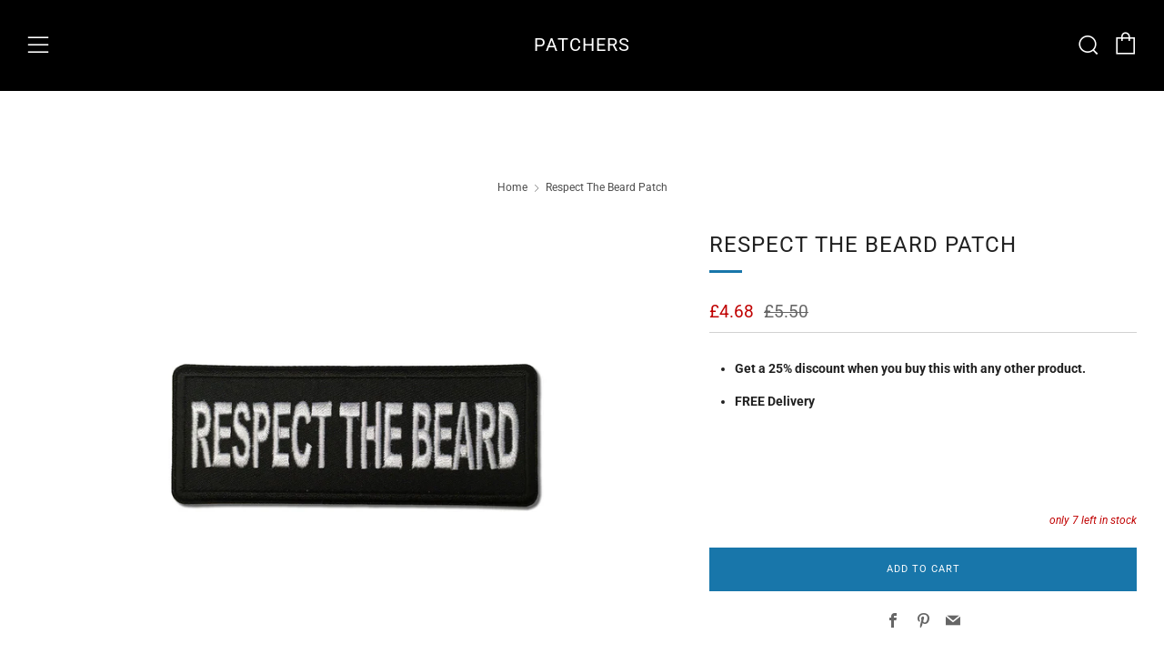

--- FILE ---
content_type: text/javascript
request_url: https://patchers.co.uk/cdn/shop/t/41/assets/custom.js?v=152733329445290166911667043886
body_size: -655
content:
//# sourceMappingURL=/cdn/shop/t/41/assets/custom.js.map?v=152733329445290166911667043886
